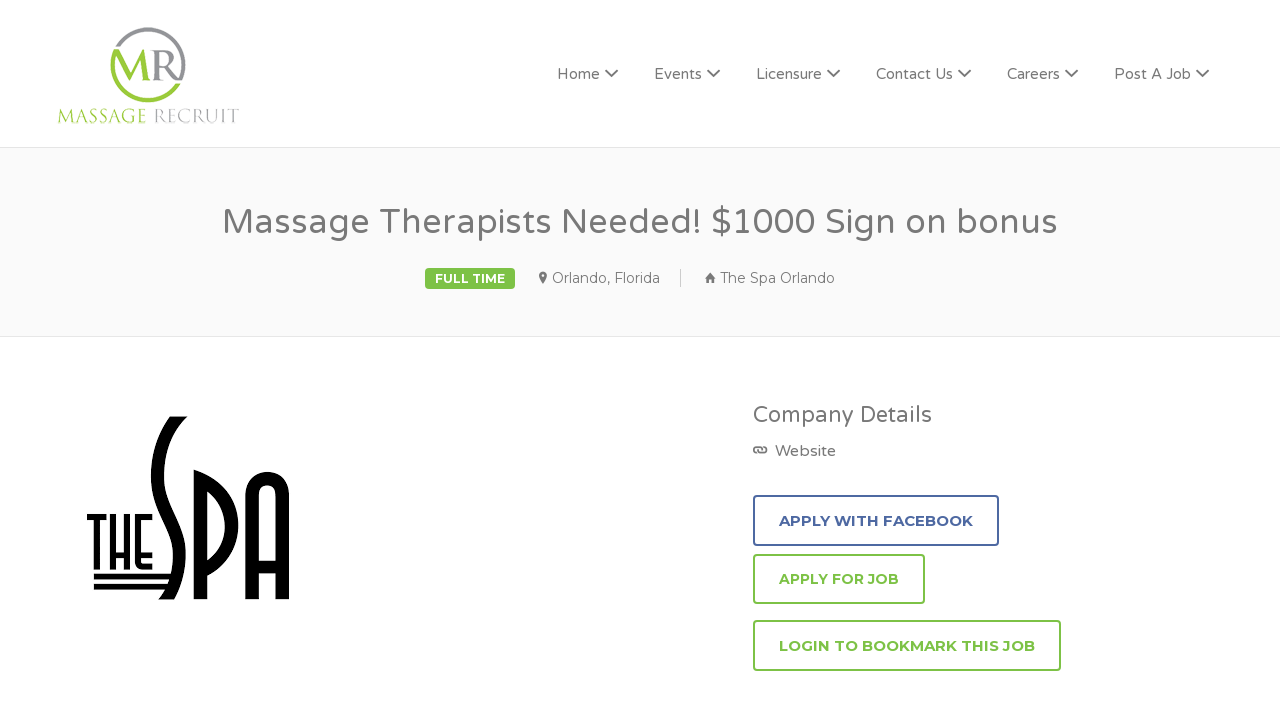

--- FILE ---
content_type: text/html; charset=UTF-8
request_url: https://massagerecruit.com/job/the-spa-orlando-orlando-florida-3-massage-therapists-needed-1000-sign-on-bonus/
body_size: 15327
content:
<!DOCTYPE html>
<html dir="ltr" lang="en" prefix="og: https://ogp.me/ns#">
<head>
	<meta charset="UTF-8" />

	<link rel="profile" href="http://gmpg.org/xfn/11" />
	<link rel="pingback" href="https://massagerecruit.com/xmlrpc.php" />

	<meta name="viewport" content="initial-scale=1">
	<meta name="viewport" content="width=device-width" />

	<title>Massage Therapists Needed! $1000 Sign on bonus | Massage Recruit</title>

		<!-- All in One SEO Pro 4.8.1.1 - aioseo.com -->
	<meta name="robots" content="max-image-preview:large" />
	<meta name="author" content="abrnes11"/>
	<link rel="canonical" href="https://massagerecruit.com/job/the-spa-orlando-orlando-florida-3-massage-therapists-needed-1000-sign-on-bonus/" />
	<meta name="generator" content="All in One SEO Pro (AIOSEO) 4.8.1.1" />
		<meta property="og:locale" content="en_US" />
		<meta property="og:site_name" content="Massage Recruit | Simplifying Success" />
		<meta property="og:type" content="article" />
		<meta property="og:title" content="Massage Therapists Needed! $1000 Sign on bonus | Massage Recruit" />
		<meta property="og:url" content="https://massagerecruit.com/job/the-spa-orlando-orlando-florida-3-massage-therapists-needed-1000-sign-on-bonus/" />
		<meta property="article:published_time" content="2021-03-22T19:51:38+00:00" />
		<meta property="article:modified_time" content="2021-03-22T22:19:41+00:00" />
		<meta name="twitter:card" content="summary" />
		<meta name="twitter:title" content="Massage Therapists Needed! $1000 Sign on bonus | Massage Recruit" />
		<script type="application/ld+json" class="aioseo-schema">
			{"@context":"https:\/\/schema.org","@graph":[{"@type":"BreadcrumbList","@id":"https:\/\/massagerecruit.com\/job\/the-spa-orlando-orlando-florida-3-massage-therapists-needed-1000-sign-on-bonus\/#breadcrumblist","itemListElement":[{"@type":"ListItem","@id":"https:\/\/massagerecruit.com\/#listItem","position":1,"name":"Home","item":"https:\/\/massagerecruit.com\/","nextItem":{"@type":"ListItem","@id":"https:\/\/massagerecruit.com\/job\/the-spa-orlando-orlando-florida-3-massage-therapists-needed-1000-sign-on-bonus\/#listItem","name":"Massage Therapists Needed! $1000 Sign on bonus"}},{"@type":"ListItem","@id":"https:\/\/massagerecruit.com\/job\/the-spa-orlando-orlando-florida-3-massage-therapists-needed-1000-sign-on-bonus\/#listItem","position":2,"name":"Massage Therapists Needed! $1000 Sign on bonus","previousItem":{"@type":"ListItem","@id":"https:\/\/massagerecruit.com\/#listItem","name":"Home"}}]},{"@type":"Organization","@id":"https:\/\/massagerecruit.com\/#organization","name":"Massage Recruit","description":"Simplifying Success","url":"https:\/\/massagerecruit.com\/","telephone":"+17202552531","logo":{"@type":"ImageObject","url":"https:\/\/massagerecruit.com\/wp-content\/uploads\/2022\/07\/MR-logo-lrg.png","@id":"https:\/\/massagerecruit.com\/job\/the-spa-orlando-orlando-florida-3-massage-therapists-needed-1000-sign-on-bonus\/#organizationLogo","width":373,"height":202},"image":{"@id":"https:\/\/massagerecruit.com\/job\/the-spa-orlando-orlando-florida-3-massage-therapists-needed-1000-sign-on-bonus\/#organizationLogo"}},{"@type":"Person","@id":"https:\/\/massagerecruit.com\/author\/abrnes11\/#author","url":"https:\/\/massagerecruit.com\/author\/abrnes11\/","name":"abrnes11","image":{"@type":"ImageObject","@id":"https:\/\/massagerecruit.com\/job\/the-spa-orlando-orlando-florida-3-massage-therapists-needed-1000-sign-on-bonus\/#authorImage","url":"https:\/\/secure.gravatar.com\/avatar\/77c35b1b84813d5716fc75de64004b50?s=96&d=mm&r=g","width":96,"height":96,"caption":"abrnes11"}},{"@type":"WebPage","@id":"https:\/\/massagerecruit.com\/job\/the-spa-orlando-orlando-florida-3-massage-therapists-needed-1000-sign-on-bonus\/#webpage","url":"https:\/\/massagerecruit.com\/job\/the-spa-orlando-orlando-florida-3-massage-therapists-needed-1000-sign-on-bonus\/","name":"Massage Therapists Needed! $1000 Sign on bonus | Massage Recruit","inLanguage":"en","isPartOf":{"@id":"https:\/\/massagerecruit.com\/#website"},"breadcrumb":{"@id":"https:\/\/massagerecruit.com\/job\/the-spa-orlando-orlando-florida-3-massage-therapists-needed-1000-sign-on-bonus\/#breadcrumblist"},"author":{"@id":"https:\/\/massagerecruit.com\/author\/abrnes11\/#author"},"creator":{"@id":"https:\/\/massagerecruit.com\/author\/abrnes11\/#author"},"image":{"@type":"ImageObject","url":"https:\/\/massagerecruit.com\/wp-content\/uploads\/job-manager-uploads\/company_logo\/2021\/03\/Step1App.png","@id":"https:\/\/massagerecruit.com\/job\/the-spa-orlando-orlando-florida-3-massage-therapists-needed-1000-sign-on-bonus\/#mainImage","width":236,"height":214},"primaryImageOfPage":{"@id":"https:\/\/massagerecruit.com\/job\/the-spa-orlando-orlando-florida-3-massage-therapists-needed-1000-sign-on-bonus\/#mainImage"},"datePublished":"2021-03-22T19:51:38+00:00","dateModified":"2021-03-22T22:19:41+00:00"},{"@type":"WebSite","@id":"https:\/\/massagerecruit.com\/#website","url":"https:\/\/massagerecruit.com\/","name":"Massage Recruit","description":"Simplifying Success","inLanguage":"en","publisher":{"@id":"https:\/\/massagerecruit.com\/#organization"}}]}
		</script>
		<!-- All in One SEO Pro -->

<link rel='dns-prefetch' href='//maps.googleapis.com' />
<link rel='dns-prefetch' href='//code.jquery.com' />
<link rel='dns-prefetch' href='//fonts.googleapis.com' />
<link rel="alternate" type="application/rss+xml" title="Massage Recruit &raquo; Feed" href="https://massagerecruit.com/feed/" />
<link rel="alternate" type="application/rss+xml" title="Massage Recruit &raquo; Comments Feed" href="https://massagerecruit.com/comments/feed/" />
<link rel="alternate" type="text/calendar" title="Massage Recruit &raquo; iCal Feed" href="https://massagerecruit.com/events/?ical=1" />
<script type="text/javascript">
window._wpemojiSettings = {"baseUrl":"https:\/\/s.w.org\/images\/core\/emoji\/14.0.0\/72x72\/","ext":".png","svgUrl":"https:\/\/s.w.org\/images\/core\/emoji\/14.0.0\/svg\/","svgExt":".svg","source":{"concatemoji":"https:\/\/massagerecruit.com\/wp-includes\/js\/wp-emoji-release.min.js?ver=6.1.9"}};
/*! This file is auto-generated */
!function(e,a,t){var n,r,o,i=a.createElement("canvas"),p=i.getContext&&i.getContext("2d");function s(e,t){var a=String.fromCharCode,e=(p.clearRect(0,0,i.width,i.height),p.fillText(a.apply(this,e),0,0),i.toDataURL());return p.clearRect(0,0,i.width,i.height),p.fillText(a.apply(this,t),0,0),e===i.toDataURL()}function c(e){var t=a.createElement("script");t.src=e,t.defer=t.type="text/javascript",a.getElementsByTagName("head")[0].appendChild(t)}for(o=Array("flag","emoji"),t.supports={everything:!0,everythingExceptFlag:!0},r=0;r<o.length;r++)t.supports[o[r]]=function(e){if(p&&p.fillText)switch(p.textBaseline="top",p.font="600 32px Arial",e){case"flag":return s([127987,65039,8205,9895,65039],[127987,65039,8203,9895,65039])?!1:!s([55356,56826,55356,56819],[55356,56826,8203,55356,56819])&&!s([55356,57332,56128,56423,56128,56418,56128,56421,56128,56430,56128,56423,56128,56447],[55356,57332,8203,56128,56423,8203,56128,56418,8203,56128,56421,8203,56128,56430,8203,56128,56423,8203,56128,56447]);case"emoji":return!s([129777,127995,8205,129778,127999],[129777,127995,8203,129778,127999])}return!1}(o[r]),t.supports.everything=t.supports.everything&&t.supports[o[r]],"flag"!==o[r]&&(t.supports.everythingExceptFlag=t.supports.everythingExceptFlag&&t.supports[o[r]]);t.supports.everythingExceptFlag=t.supports.everythingExceptFlag&&!t.supports.flag,t.DOMReady=!1,t.readyCallback=function(){t.DOMReady=!0},t.supports.everything||(n=function(){t.readyCallback()},a.addEventListener?(a.addEventListener("DOMContentLoaded",n,!1),e.addEventListener("load",n,!1)):(e.attachEvent("onload",n),a.attachEvent("onreadystatechange",function(){"complete"===a.readyState&&t.readyCallback()})),(e=t.source||{}).concatemoji?c(e.concatemoji):e.wpemoji&&e.twemoji&&(c(e.twemoji),c(e.wpemoji)))}(window,document,window._wpemojiSettings);
</script>
<style type="text/css">
img.wp-smiley,
img.emoji {
	display: inline !important;
	border: none !important;
	box-shadow: none !important;
	height: 1em !important;
	width: 1em !important;
	margin: 0 0.07em !important;
	vertical-align: -0.1em !important;
	background: none !important;
	padding: 0 !important;
}
</style>
	<link rel='stylesheet' id='wp-block-library-css' href='https://massagerecruit.com/wp-includes/css/dist/block-library/style.min.css?ver=6.1.9' type='text/css' media='all' />
<link rel='stylesheet' id='wc-blocks-vendors-style-css' href='https://massagerecruit.com/wp-content/plugins/woocommerce/packages/woocommerce-blocks/build/wc-blocks-vendors-style.css?ver=9.1.5' type='text/css' media='all' />
<link rel='stylesheet' id='wc-blocks-style-css' href='https://massagerecruit.com/wp-content/plugins/woocommerce/packages/woocommerce-blocks/build/wc-blocks-style.css?ver=9.1.5' type='text/css' media='all' />
<link rel='stylesheet' id='classic-theme-styles-css' href='https://massagerecruit.com/wp-includes/css/classic-themes.min.css?ver=1' type='text/css' media='all' />
<style id='global-styles-inline-css' type='text/css'>
body{--wp--preset--color--black: #000000;--wp--preset--color--cyan-bluish-gray: #abb8c3;--wp--preset--color--white: #ffffff;--wp--preset--color--pale-pink: #f78da7;--wp--preset--color--vivid-red: #cf2e2e;--wp--preset--color--luminous-vivid-orange: #ff6900;--wp--preset--color--luminous-vivid-amber: #fcb900;--wp--preset--color--light-green-cyan: #7bdcb5;--wp--preset--color--vivid-green-cyan: #00d084;--wp--preset--color--pale-cyan-blue: #8ed1fc;--wp--preset--color--vivid-cyan-blue: #0693e3;--wp--preset--color--vivid-purple: #9b51e0;--wp--preset--gradient--vivid-cyan-blue-to-vivid-purple: linear-gradient(135deg,rgba(6,147,227,1) 0%,rgb(155,81,224) 100%);--wp--preset--gradient--light-green-cyan-to-vivid-green-cyan: linear-gradient(135deg,rgb(122,220,180) 0%,rgb(0,208,130) 100%);--wp--preset--gradient--luminous-vivid-amber-to-luminous-vivid-orange: linear-gradient(135deg,rgba(252,185,0,1) 0%,rgba(255,105,0,1) 100%);--wp--preset--gradient--luminous-vivid-orange-to-vivid-red: linear-gradient(135deg,rgba(255,105,0,1) 0%,rgb(207,46,46) 100%);--wp--preset--gradient--very-light-gray-to-cyan-bluish-gray: linear-gradient(135deg,rgb(238,238,238) 0%,rgb(169,184,195) 100%);--wp--preset--gradient--cool-to-warm-spectrum: linear-gradient(135deg,rgb(74,234,220) 0%,rgb(151,120,209) 20%,rgb(207,42,186) 40%,rgb(238,44,130) 60%,rgb(251,105,98) 80%,rgb(254,248,76) 100%);--wp--preset--gradient--blush-light-purple: linear-gradient(135deg,rgb(255,206,236) 0%,rgb(152,150,240) 100%);--wp--preset--gradient--blush-bordeaux: linear-gradient(135deg,rgb(254,205,165) 0%,rgb(254,45,45) 50%,rgb(107,0,62) 100%);--wp--preset--gradient--luminous-dusk: linear-gradient(135deg,rgb(255,203,112) 0%,rgb(199,81,192) 50%,rgb(65,88,208) 100%);--wp--preset--gradient--pale-ocean: linear-gradient(135deg,rgb(255,245,203) 0%,rgb(182,227,212) 50%,rgb(51,167,181) 100%);--wp--preset--gradient--electric-grass: linear-gradient(135deg,rgb(202,248,128) 0%,rgb(113,206,126) 100%);--wp--preset--gradient--midnight: linear-gradient(135deg,rgb(2,3,129) 0%,rgb(40,116,252) 100%);--wp--preset--duotone--dark-grayscale: url('#wp-duotone-dark-grayscale');--wp--preset--duotone--grayscale: url('#wp-duotone-grayscale');--wp--preset--duotone--purple-yellow: url('#wp-duotone-purple-yellow');--wp--preset--duotone--blue-red: url('#wp-duotone-blue-red');--wp--preset--duotone--midnight: url('#wp-duotone-midnight');--wp--preset--duotone--magenta-yellow: url('#wp-duotone-magenta-yellow');--wp--preset--duotone--purple-green: url('#wp-duotone-purple-green');--wp--preset--duotone--blue-orange: url('#wp-duotone-blue-orange');--wp--preset--font-size--small: 13px;--wp--preset--font-size--medium: 20px;--wp--preset--font-size--large: 36px;--wp--preset--font-size--x-large: 42px;--wp--preset--spacing--20: 0.44rem;--wp--preset--spacing--30: 0.67rem;--wp--preset--spacing--40: 1rem;--wp--preset--spacing--50: 1.5rem;--wp--preset--spacing--60: 2.25rem;--wp--preset--spacing--70: 3.38rem;--wp--preset--spacing--80: 5.06rem;}:where(.is-layout-flex){gap: 0.5em;}body .is-layout-flow > .alignleft{float: left;margin-inline-start: 0;margin-inline-end: 2em;}body .is-layout-flow > .alignright{float: right;margin-inline-start: 2em;margin-inline-end: 0;}body .is-layout-flow > .aligncenter{margin-left: auto !important;margin-right: auto !important;}body .is-layout-constrained > .alignleft{float: left;margin-inline-start: 0;margin-inline-end: 2em;}body .is-layout-constrained > .alignright{float: right;margin-inline-start: 2em;margin-inline-end: 0;}body .is-layout-constrained > .aligncenter{margin-left: auto !important;margin-right: auto !important;}body .is-layout-constrained > :where(:not(.alignleft):not(.alignright):not(.alignfull)){max-width: var(--wp--style--global--content-size);margin-left: auto !important;margin-right: auto !important;}body .is-layout-constrained > .alignwide{max-width: var(--wp--style--global--wide-size);}body .is-layout-flex{display: flex;}body .is-layout-flex{flex-wrap: wrap;align-items: center;}body .is-layout-flex > *{margin: 0;}:where(.wp-block-columns.is-layout-flex){gap: 2em;}.has-black-color{color: var(--wp--preset--color--black) !important;}.has-cyan-bluish-gray-color{color: var(--wp--preset--color--cyan-bluish-gray) !important;}.has-white-color{color: var(--wp--preset--color--white) !important;}.has-pale-pink-color{color: var(--wp--preset--color--pale-pink) !important;}.has-vivid-red-color{color: var(--wp--preset--color--vivid-red) !important;}.has-luminous-vivid-orange-color{color: var(--wp--preset--color--luminous-vivid-orange) !important;}.has-luminous-vivid-amber-color{color: var(--wp--preset--color--luminous-vivid-amber) !important;}.has-light-green-cyan-color{color: var(--wp--preset--color--light-green-cyan) !important;}.has-vivid-green-cyan-color{color: var(--wp--preset--color--vivid-green-cyan) !important;}.has-pale-cyan-blue-color{color: var(--wp--preset--color--pale-cyan-blue) !important;}.has-vivid-cyan-blue-color{color: var(--wp--preset--color--vivid-cyan-blue) !important;}.has-vivid-purple-color{color: var(--wp--preset--color--vivid-purple) !important;}.has-black-background-color{background-color: var(--wp--preset--color--black) !important;}.has-cyan-bluish-gray-background-color{background-color: var(--wp--preset--color--cyan-bluish-gray) !important;}.has-white-background-color{background-color: var(--wp--preset--color--white) !important;}.has-pale-pink-background-color{background-color: var(--wp--preset--color--pale-pink) !important;}.has-vivid-red-background-color{background-color: var(--wp--preset--color--vivid-red) !important;}.has-luminous-vivid-orange-background-color{background-color: var(--wp--preset--color--luminous-vivid-orange) !important;}.has-luminous-vivid-amber-background-color{background-color: var(--wp--preset--color--luminous-vivid-amber) !important;}.has-light-green-cyan-background-color{background-color: var(--wp--preset--color--light-green-cyan) !important;}.has-vivid-green-cyan-background-color{background-color: var(--wp--preset--color--vivid-green-cyan) !important;}.has-pale-cyan-blue-background-color{background-color: var(--wp--preset--color--pale-cyan-blue) !important;}.has-vivid-cyan-blue-background-color{background-color: var(--wp--preset--color--vivid-cyan-blue) !important;}.has-vivid-purple-background-color{background-color: var(--wp--preset--color--vivid-purple) !important;}.has-black-border-color{border-color: var(--wp--preset--color--black) !important;}.has-cyan-bluish-gray-border-color{border-color: var(--wp--preset--color--cyan-bluish-gray) !important;}.has-white-border-color{border-color: var(--wp--preset--color--white) !important;}.has-pale-pink-border-color{border-color: var(--wp--preset--color--pale-pink) !important;}.has-vivid-red-border-color{border-color: var(--wp--preset--color--vivid-red) !important;}.has-luminous-vivid-orange-border-color{border-color: var(--wp--preset--color--luminous-vivid-orange) !important;}.has-luminous-vivid-amber-border-color{border-color: var(--wp--preset--color--luminous-vivid-amber) !important;}.has-light-green-cyan-border-color{border-color: var(--wp--preset--color--light-green-cyan) !important;}.has-vivid-green-cyan-border-color{border-color: var(--wp--preset--color--vivid-green-cyan) !important;}.has-pale-cyan-blue-border-color{border-color: var(--wp--preset--color--pale-cyan-blue) !important;}.has-vivid-cyan-blue-border-color{border-color: var(--wp--preset--color--vivid-cyan-blue) !important;}.has-vivid-purple-border-color{border-color: var(--wp--preset--color--vivid-purple) !important;}.has-vivid-cyan-blue-to-vivid-purple-gradient-background{background: var(--wp--preset--gradient--vivid-cyan-blue-to-vivid-purple) !important;}.has-light-green-cyan-to-vivid-green-cyan-gradient-background{background: var(--wp--preset--gradient--light-green-cyan-to-vivid-green-cyan) !important;}.has-luminous-vivid-amber-to-luminous-vivid-orange-gradient-background{background: var(--wp--preset--gradient--luminous-vivid-amber-to-luminous-vivid-orange) !important;}.has-luminous-vivid-orange-to-vivid-red-gradient-background{background: var(--wp--preset--gradient--luminous-vivid-orange-to-vivid-red) !important;}.has-very-light-gray-to-cyan-bluish-gray-gradient-background{background: var(--wp--preset--gradient--very-light-gray-to-cyan-bluish-gray) !important;}.has-cool-to-warm-spectrum-gradient-background{background: var(--wp--preset--gradient--cool-to-warm-spectrum) !important;}.has-blush-light-purple-gradient-background{background: var(--wp--preset--gradient--blush-light-purple) !important;}.has-blush-bordeaux-gradient-background{background: var(--wp--preset--gradient--blush-bordeaux) !important;}.has-luminous-dusk-gradient-background{background: var(--wp--preset--gradient--luminous-dusk) !important;}.has-pale-ocean-gradient-background{background: var(--wp--preset--gradient--pale-ocean) !important;}.has-electric-grass-gradient-background{background: var(--wp--preset--gradient--electric-grass) !important;}.has-midnight-gradient-background{background: var(--wp--preset--gradient--midnight) !important;}.has-small-font-size{font-size: var(--wp--preset--font-size--small) !important;}.has-medium-font-size{font-size: var(--wp--preset--font-size--medium) !important;}.has-large-font-size{font-size: var(--wp--preset--font-size--large) !important;}.has-x-large-font-size{font-size: var(--wp--preset--font-size--x-large) !important;}
.wp-block-navigation a:where(:not(.wp-element-button)){color: inherit;}
:where(.wp-block-columns.is-layout-flex){gap: 2em;}
.wp-block-pullquote{font-size: 1.5em;line-height: 1.6;}
</style>
<link rel='stylesheet' id='wpsm_ac-sh-font-awesome-front-css' href='https://massagerecruit.com/wp-content/plugins/accordion-shortcode-and-widget/css/font-awesome/css/font-awesome.min.css?ver=6.1.9' type='text/css' media='all' />
<link rel='stylesheet' id='wpsm_ac-sh_bootstrap-front-css' href='https://massagerecruit.com/wp-content/plugins/accordion-shortcode-and-widget/css/bootstrap-front.css?ver=6.1.9' type='text/css' media='all' />
<link rel='stylesheet' id='woocommerce-layout-css' href='https://massagerecruit.com/wp-content/plugins/woocommerce/assets/css/woocommerce-layout.css?ver=7.3.0' type='text/css' media='all' />
<link rel='stylesheet' id='woocommerce-smallscreen-css' href='https://massagerecruit.com/wp-content/plugins/woocommerce/assets/css/woocommerce-smallscreen.css?ver=7.3.0' type='text/css' media='only screen and (max-width: 768px)' />
<style id='woocommerce-inline-inline-css' type='text/css'>
.woocommerce form .form-row .required { visibility: visible; }
</style>
<link rel='stylesheet' id='wp-job-manager-apply-with-facebook-styles-css' href='https://massagerecruit.com/wp-content/plugins/wp-job-manager-apply-with-facebook/assets/css/frontend.css?ver=6.1.9' type='text/css' media='all' />
<link rel='stylesheet' id='select2-css' href='https://massagerecruit.com/wp-content/plugins/woocommerce/assets/css/select2.css?ver=7.3.0' type='text/css' media='all' />
<link rel='stylesheet' id='job-alerts-frontend-css' href='https://massagerecruit.com/wp-content/plugins/wp-job-manager-alerts/assets/dist/css/frontend.css?ver=6.1.9' type='text/css' media='all' />
<link rel='stylesheet' id='jquery-ui-css' href='//code.jquery.com/ui/1.13.2/themes/smoothness/jquery-ui.min.css?ver=1.13.2' type='text/css' media='all' />
<link rel='stylesheet' id='jm-application-deadline-css' href='https://massagerecruit.com/wp-content/plugins/wp-job-manager-application-deadline/assets/dist/css/frontend.css?ver=1.2.5' type='text/css' media='' />
<link rel='stylesheet' id='dashicons-css' href='https://massagerecruit.com/wp-includes/css/dashicons.min.css?ver=6.1.9' type='text/css' media='all' />
<link rel='stylesheet' id='wp-job-manager-applications-frontend-css' href='https://massagerecruit.com/wp-content/plugins/wp-job-manager-applications/assets/dist/css/frontend.css?ver=2.5.4' type='text/css' media='all' />
<link rel='stylesheet' id='embeddable-job-widget-frontend-css' href='https://massagerecruit.com/wp-content/plugins/wp-job-manager-embeddable-job-widget/assets/dist/css/frontend.css?ver=6.1.9' type='text/css' media='all' />
<link rel='stylesheet' id='wc-paid-listings-packages-css' href='https://massagerecruit.com/wp-content/plugins/wp-job-manager-wc-paid-listings/assets/dist/css/packages.css?ver=2.9.8' type='text/css' media='all' />
<link rel='stylesheet' id='gjm-frontend-css' href='https://massagerecruit.com/wp-content/themes/jobify/inc/includes/assets/css/gjm.frontend.min.css?ver=2.3.2' type='text/css' media='all' />
<link rel='stylesheet' id='jobify-fonts-css' href='//fonts.googleapis.com/css?family=Varela+Round%3Aregular%7CMontserrat%3Aregular%2C700&#038;subset=latin,hebrew' type='text/css' media='all' />
<link rel='stylesheet' id='jobify-parent-css' href='https://massagerecruit.com/wp-content/themes/jobify/style.css?ver=4.1.0' type='text/css' media='all' />
<style id='jobify-parent-inline-css' type='text/css'>
html,body.jobify-skin-2 .page-header,body.jobify-skin-2 ul.job_listings,body.jobify-skin-2 .woothemes-testimonial p,body.jobify-skin-2 #primary .job_listings form.job_filters .search_jobs,body.jobify-skin-2 .modal .registration-form,body.jobify-skin-2 .modal .woocommerce .woocommerce-customer-login .login,body.jobify-skin-2 .mfp-wrap.mfp-ready .mfp-content .modal .woocommerce-customer-login h2,body.jobify-skin-2 .mfp-wrap.mfp-ready .mfp-content .modal .registration-form.woocommerce form p,body.jobify-skin-2 .mfp-wrap.mfp-ready .mfp-content .modal h2.modal-title,body.jobify-skin-2 .woocommerce-error li,body.jobify-skin-2 .modal .woocommerce{background-color:##ffffff;}body,mark,input,textarea,select,body .chosen-container-single .chosen-single span,body .chosen-container-single .chosen-single div:before,body.jobify-skin-2 .woocommerce form.checkout.woocommerce-checkout .woocommerce-billing-fields p span.select2 span.select2-selection span.select2-selection__rendered,body.jobify-skin-2 .widget--home-testimonials .widget-title--home,body.jobify-skin-2 .widget--home-testimonials .widget-description--home{color:#797979;}a,.job_listing-clickbox:hover{color:#797979;}a:active,a:hover{color:#606060;}.site-header,body.jobify-skin-2 input[type=email],body.jobify-skin-2 input[type=password],body.jobify-skin-2 input[type=tel],.nav-menu--primary .sub-menu,body.jobify-skin-2 input[type=number],body.jobify-skin-2 input[type=search],body.jobify-skin-2 input[type=text],body.jobify-skin-2 .payment_methods li .payment_box,body.jobify-skin-2 select,body.jobify-skin-2 textarea,body.jobify-skin-2 .select2-container--default .select2-selection--single .select2-selection__rendered,body.jobify-skin-2 article .entry-content form.job-manager-form fieldset .field.account-sign-in,body.jobify-skin-2 article .entry-content form.job-manager-form fieldset.fieldset-job_category span.select2 span.select2-selection li.select2-search input,body.jobify-skin-2 article .entry-content form.job-manager-form fieldset.fieldset-job_category span.select2 .select2-selection--multiple,body.jobify-skin-2 .mce-container *,body.jobify-skin-2 .company-letters,body.jobify-skin-2 .woocommerce-info,body.jobify-skin-2 .woocommerce form.checkout.woocommerce-checkout .woocommerce-billing-fields p span.select2 span.select2-selection,body.jobify-skin-2 .woocommerce form.checkout.woocommerce-checkout .woocommerce-billing-fields p input,body.jobify-skin-2 .woocommerce .woocommerce-customer-login form.woocommerce-form.woocommerce-form-login p input,body.jobify-skin-2 .mfp-wrap.mfp-ready .mfp-content .modal .registration-form.woocommerce form p input,body.jobify-skin-2 .hero-search .search_jobs,body.jobify-skin-2 .input-text{background:#ffffff;}.site-title,.jobify-skin-2 header .site-branding h1.site-title span{color:blank;}.nav-menu--primary ul li.highlight > a,.nav-menu--primary ul li.login > a{border-color:#797979;}.nav-menu--primary ul li.highlight > a:hover,.nav-menu--primary ul li.login > a:hover{color:#ffffff;background-color:#797979;border-color:#797979;}.search_jobs,.search_resumes,.cluster div,.job-type,.price-option__title,.entry-header__featured-image:hover .overlay,.widget_price_filter .ui-slider-horizontal .ui-slider-range,.jobify-skin-2 header ul#menu-primary .menu-item:hover a:before,.jobify-skin-2 header ul#menu-primary .menu-item:hover .sub-menu .menu-item a:hover:before,.jobify-skin-2 header ul#menu-primary .current_page_item a:after,body.jobify-skin-2 article .entry-content form.job-manager-form fieldset .field.account-sign-in a.button,body.jobify-skin-2 .blog-archive article.post .entry .entry-summary p a.button:hover,body.jobify-skin-2 .blog-archive .widget-area--sidebar aside.widget_search .wp-block-search .wp-block-search__button:hover,body.jobify-skin-2.single-post .content-area div.comments-area .comment-respond form.comment-form p.form-submit input#submitcomment:hover,body.jobify-skin-2 .woocommerce form.woocommerce-cart-form table.shop_table.cart tbody td.actions button.button:hover,body.jobify-skin-2 article .entry-content form.job-manager-form fieldset .field span.button:hover,body.jobify-skin-2 article .entry-content form.job-manager-form p input.button:hover,body.jobify-skin-3 .nav-menu--primary ul li.login > a:hover,body.jobify-skin-3 .company-sliders .woothemes-testimonial,body.jobify-skin-3 .widget-area--sidebar form.wp-block-search button.wp-block-search__button,body.jobify-skin-3 .job-stats li.job-stat strong,body.jobify-skin-3 .jobify_widget_testimonials .testimonial-slider-wrap .testimonials-list .slick-list p,body.jobify-skin-3 .jobify_testimonialWidget .testimonial-slider-wrap .testimonials-list .slick-list p{background-color:#7dc246;}.jobify-skin-2 header ul#menu-primary .menu-item:hover a,.job_filters .search_jobs .filter_by_tag a.active,body.jobify-skin-2 .jobify_widget_blog_posts article header.entry-header h3.entry-title a:hover,.jobify-skin-2 header ul#menu-primary .current_page_item a,body.jobify-skin-2 .site-main .content-area ul.companies-overview li.company-group ul li a,body.jobify-skin-2 .site-main .content-area .company-letters a,body.jobify-skin-2 section.jobify_widget_testimonials .testimonials-list button.slick-arrow:hover:before,body.jobify-skin-2 .site-main aside.widget_products ul.product_list_widget li a,body.jobify-skin-2 article .entry-content #job-manager-job-dashboard table.job-manager-jobs tbody td.job_title>a,body.jobify-skin-2 article .entry-content form.job-manager-form fieldset small.description,body.jobify-skin-2 article .entry-content form.job-manager-form fieldset .field span.button,body.jobify-skin-2 article .entry-content form.job-manager-form p input.button,body.jobify-skin-2 article .entry-content #job-manager-job-dashboard table.job-manager-jobs tbody td.job_title ul.job-dashboard-actions li a:hover,body.jobify-skin-3 span.jobify_allow_spanTag{color:#7dc246;}.cluster div:after,input:focus,.widget_price_filter .ui-slider .ui-slider-handle,.select2-container--default.select2-container--focus .select2-selection--multiple,body.jobify-skin-2 .woothemes-testimonial cite.woothemes-testimonial--individual__author img,body.jobify-skin-2 .blog-archive article.post .entry .entry-summary p a.button,body.jobify-skin-2 .blog-archive .widget-area--sidebar aside.widget_search .wp-block-search .wp-block-search__button,body.jobify-skin-2.single-post .content-area div.comments-area .comment-respond form.comment-form p.form-submit input#submitcomment,body.jobify-skin-2.woocommerce-shop ul.products li.product a.button.add_to_cart_button,body.jobify-skin-2 .woocommerce form.checkout.woocommerce-checkout div.woocommerce-checkout-review-order div.woocommerce-checkout-payment ul li,body.jobify-skin-2 .woocommerce .woocommerce-form-coupon-toggle .woocommerce-info,body.jobify-skin-2 ul.woocommerce-error li,body.jobify-skin-2 .woocommerce nav.woocommerce-MyAccount-navigation ul li.is-active a,body.jobify-skin-2 article .entry-content form.job-manager-form fieldset .field span.button,body.jobify-skin-2 article .entry-content form.job-manager-form p input.button,body.jobify-skin-3 .nav-menu--primary ul li.login > a,body.jobify-skin-3 .woocommerce .woocommerce-info,body.jobify-skin-3 .woocommerce-info,body.jobify-skin-3 .woocommerce-message,body.jobify-skin-3 .jobify_widget_jobs .recent-jobs ul.job_listings li.job_listing{border-color:#7dc246;}ul.job_listings .job_listing:hover,.job_position_featured,li.type-resume:hover{box-shadow:inset 5px 0 0 #7dc246;}.button,input[type=button],button,#submitcomment,#commentform input[type=submit],.widget--footer input[type=submit],.mfp-close-btn-in .mfp-close,input[name=wp_job_manager_send_application],input[name=wp_job_manager_edit_application],input[name=submit_bookmark],.add-favorite,.update-favorite,#rcp_submit,input[name=wp_job_manager_resumes_apply_with_resume],input[name=wp_job_manager_resumes_apply_with_resume_create],.wpcf7-submit,input[type=submit].ninja-forms-field,input[name=submit-job-alert],.hero-search .search_jobs>div input[type=submit],.hero-search .search_resumes>div input[type=submit],body.jobify-skin-2 .woocommerce .woocommerce-customer-login form.woocommerce-form.woocommerce-form-login p button.woocommerce-button:hover,body.jobify-skin-2 .mfp-wrap.mfp-ready .mfp-content .modal button.mfp-close:hover,body.jobify-skin-2 .mfp-wrap.mfp-ready .mfp-content .modal .registration-form.woocommerce form p.woocomerce-FormRow input.woocommerce-Button.button:hover{background-color:#7dc246;border-color:transparent;color:#fff;}.button:hover,input[type=button]:hover,button:hover,.job-manager-pagination a:hover,.job-manager-pagination span:hover,.page-numbers:hover,#searchform button:hover,#searchform input[type=submit]:hover,#submitcomment:hover,#commentform input[type=submit]:hover,.page-numbers.current,.widget--footer input[type=submit]:hover,.mfp-close-btn-in .mfp-close:hover,input[name=wp_job_manager_send_application]:hover,input[name=wp_job_manager_edit_application]:hover,input[name=submit_bookmark]:hover,.add-favorite:hover,.update-favorite:hover,#rcp_submit:hover,input[name=wp_job_manager_resumes_apply_with_resume]:hover,input[name=wp_job_manager_resumes_apply_with_resume_create]:hover,.wpcf7-submit:hover,input[type=submit].ninja-forms-field:hover,input[name=submit-job-alert]:hover,.tp-caption .button:hover,body.jobify-skin-2 .button:hover,body.jobify-skin-2.woocommerce-shop ul.products li.product a.button.add_to_cart_button:hover,body.jobify-skin-2 .woocommerce form.woocommerce-cart-form table.shop_table.cart tbody td.actions button.button,body.jobify-skin-2 .woocommerce .cart-collaterals .cart_totals .wc-proceed-to-checkout a.checkout-button:hover,body.jobify-skin-2 .woocommerce form.checkout.woocommerce-checkout div.woocommerce-checkout-review-order .place-order button#place_order:hover,body.jobify-skin-2 .wp-block-search .wp-block-search__button,body.jobify-skin-2 .woocommerce .woocommerce-customer-login form.woocommerce-form.woocommerce-form-login p button.woocommerce-button,body.jobify-skin-2 .mfp-wrap.mfp-ready .mfp-content .modal button.mfp-close,body.jobify-skin-2 .mfp-wrap.mfp-ready .mfp-content .modal .registration-form.woocommerce form p.woocomerce-FormRow input.woocommerce-Button.button{background-color:transparent;color:#7dc246;border-color:#7dc246;}.button--type-inverted,.widget--home-video .button,.jobify-skin-2 header ul#menu-primary li.login a,.load_more_jobs strong,.load_more_resumes strong,.job-manager-form.wp-job-manager-bookmarks-form a.bookmark-notice,.job-manager-form.wp-job-manager-favorites-form a.favorite-notice{color:#7dc246;border-color:#7dc246;}.button--type-inverted:hover,.widget--home-video .button:hover,.jobify-skin-2 header ul#menu-primary li.login:hover a,body.jobify-skin-2 .load_more_jobs strong:hover,.load_more_resumes strong:hover,.job-manager-form.wp-job-manager-bookmarks-form a.bookmark-notice:hover,.job-manager-form.wp-job-manager-favorites-form a.favorite-notice:hover,body.jobify-skin-2 #primary .job_listings form.job_filters .search_jobs .search_submit input,body.jobify-skin-2 span.select2-container .select2-results ul li.select2-results__option--highlighted{background-color:#7dc246;color:#fff;}.button--type-action,.button--type-secondary:hover,.single-product #content .single_add_to_cart_button,.checkout-button,#place_order,input[type=button].application_button,.application_button_link,input[type=button].resume_contact_button,body.jobify-skin-2 .woocommerce .cart-collaterals .cart_totals .wc-proceed-to-checkout a.checkout-button,body.jobify-skin-2 .woocommerce form.checkout.woocommerce-checkout div.woocommerce-checkout-review-order .place-order button#place_order,body.jobify-skin-2 .woocommerce .woocommerce-MyAccount-content .woocommerce-message{color:#7dc246;background-color:transparent;border-color:#7dc246;}.button--type-action:hover,.button--type-secondary,.single-product #content .single_add_to_cart_button:hover,.checkout-button:hover,#place_order:hover,input[type=button].application_button:hover,.application_button_link:hover,input[type=button].resume_contact_button:hover{background-color:#7dc246;color:#ffffff;border-color:#7dc246;}.button--color-white,.button--color-white.button--type-inverted:hover,.button--type-hover-white:hover{color:#797979;background-color:#ffffff;border-color:#ffffff;}.button--color-white:hover,.button--color-white.button--type-inverted,.button--type-hover-inverted-white:hover{background-color:transparent;color:#ffffff;border-color:#ffffff;}body.jobify-skin-3.blog article.post.type-post,body.jobify-skin-3 form.job_filters ul.job_types,body.jobify-skin-3 .jobify_widget_stats .job-stats li.job-stat,body.jobify-skin-3 .jobify_statsWidget .job-stats li.job-stat,body.jobify-skin-3 ul.job_listings li.job_listing,body.jobify-skin-3 div#job-manager-job-dashboard table.job-manager-jobs tr,body.jobify-skin-3 .woocommerce .woocommerce-order,body.jobify-skin-3 .jobify_widget_blog_posts .content-grid header.entry-header{background-color:;}body{padding-top:110px;font-family:"Varela Round","Helvetica Neue",Helvetica,Arial,sans-serif;font-weight:normal;line-height:1.5;}.footer-cta,.footer-cta a,.footer-cta tel{color:#ffffff;}.footer-cta a.button:hover{color:#666666 !important;}.footer-cta{background-color:#666666;}.widget-title--footer,body.jobify-skin-2 footer.site-footer .footer-widgets aside.widget h3.widget-title,body.jobify-skin-2 .widget_block h2{color:#d1d1d1;}.widget--footer a,body.jobify-skin-2 footer.site-footer .footer-widgets aside.widget ul li a{color:#d1d1d1;}.widget--footer,body.jobify-skin-2 footer.site-footer .footer-widgets aside.widget .textwidget{color:#d1d1d1;}.footer-widgets{background-color:#666666;}.copyright a,body.jobify-skin-2 .copyright a{color:#ffffff;}.copyright,body.jobify-skin-2 footer.site-footer .copyright .site-info{color:#ffffff;}.site-footer,body.jobify-skin-2 .site-footer{background-color:#7dc246;}.button,input[type=button],button,#submitcomment,#commentform input[type=submit],.widget--footer input[type=submit],input[name=wp_job_manager_send_application],input[name=wp_job_manager_edit_application],input[name=submit_bookmark],#rcp_submit,input[name=wp_job_manager_resumes_apply_with_resume],input[name=wp_job_manager_resumes_apply_with_resume_create],.wpcf7-submit,input[type=submit].ninja-forms-field,input[name=submit-job-alert],.hero-search .search_jobs>div input[type=submit],.hero-search .search_resumes>div input[type=submit],body.jobify-skin-3 .load_more_jobs strong{font-family:"Montserrat","Helvetica Neue",Helvetica,Arial,sans-serif;font-weight:bold;line-height:1.3;font-size:14px;}.entry-title{font-family:"Varela Round","Helvetica Neue",Helvetica,Arial,sans-serif;font-weight:normal;line-height:1.3;}.widget-description.widget-description--home,.callout-feature-content p,.hero-search__content p{font-family:"Varela Round","Helvetica Neue",Helvetica,Arial,sans-serif;font-weight:normal;line-height:1.5;}.widget-title.widget-title--home,.callout-feature-title,.hero-search__title{font-family:"Varela Round","Helvetica Neue",Helvetica,Arial,sans-serif;font-weight:normal;line-height:1.3;}.entry-content .rcp_form input[type=email],.entry-content .rcp_form input[type=password],.entry-content .rcp_form input[type=text],.jobify-input,input[type=email],input[type=number],input[type=password],input[type=search],input[type=tel],input[type=text],select,textarea,body .chosen-container-single .chosen-single span,body .chosen-container .chosen-results li.active-result{font-family:"Varela Round","Helvetica Neue",Helvetica,Arial,sans-serif;font-weight:normal;line-height:1;font-size:16px;}.widget-title{font-family:"Varela Round","Helvetica Neue",Helvetica,Arial,sans-serif;font-weight:normal;line-height:1.3;}.logged-in .modal .post--1 .entry-content{padding:30px;}.woocommerce ul.products li.product .onsale, .woocommerce-page ul.products li.product .onsale{background-color:#7dc246;}.woocommerce .price ins,.woocommerce ul.product_list_widget ins{background-color:#7dc246;}.single-product #content .woocommerce-tabs .tabs li.active a,.woocommerce-MyAccount-navigation-link.is-active a{color:#7dc246;border-bottom:2px solid #7dc246;}
@media screen and (min-width: 1200px){.nav-menu--primary ul li a,.nav-menu--primary li a,.nav-menu--primary ul li a:hover,.nav-menu--primary li a:hover,.primary-menu-toggle,.searchform--header__submit,.searchform--header__input,.jobify-skin-2 header ul#menu-primary .menu-item a,.jobify-skin-2 header ul#menu-primary .menu-item:hover .sub-menu .menu-item a{color:#797979;}body{font-size:16px;}.entry-title{font-size:38px;}.widget-description.widget-description--home{font-size:16px;}.widget-title.widget-title--home{font-size:36px;}.page-header{font-family:"Varela Round","Helvetica Neue",Helvetica,Arial,sans-serif;font-weight:normal;font-size:34px;line-height:1.3;}.widget-title{font-size:22px;}}
</style>
<script type='text/javascript' src='https://massagerecruit.com/wp-includes/js/jquery/jquery.min.js?ver=3.6.1' id='jquery-core-js'></script>
<script type='text/javascript' src='https://massagerecruit.com/wp-includes/js/jquery/jquery-migrate.min.js?ver=3.3.2' id='jquery-migrate-js'></script>
<script type='text/javascript' src='https://maps.googleapis.com/maps/api/js?v=3&#038;libraries=geometry%2Cplaces&#038;language=en&#038;key=AIzaSyCftG_3api8UupjVOUdQQtRmRYMaRAyl00&#038;ver=6.1.9' id='google-maps-js'></script>
<link rel="https://api.w.org/" href="https://massagerecruit.com/wp-json/" /><link rel="alternate" type="application/json" href="https://massagerecruit.com/wp-json/wp/v2/job-listings/9980" /><link rel="EditURI" type="application/rsd+xml" title="RSD" href="https://massagerecruit.com/xmlrpc.php?rsd" />
<link rel="wlwmanifest" type="application/wlwmanifest+xml" href="https://massagerecruit.com/wp-includes/wlwmanifest.xml" />
<meta name="generator" content="WordPress 6.1.9" />
<meta name="generator" content="WooCommerce 7.3.0" />
<link rel='shortlink' href='https://massagerecruit.com/?p=9980' />
<link rel="alternate" type="application/json+oembed" href="https://massagerecruit.com/wp-json/oembed/1.0/embed?url=https%3A%2F%2Fmassagerecruit.com%2Fjob%2Fthe-spa-orlando-orlando-florida-3-massage-therapists-needed-1000-sign-on-bonus%2F" />
<link rel="alternate" type="text/xml+oembed" href="https://massagerecruit.com/wp-json/oembed/1.0/embed?url=https%3A%2F%2Fmassagerecruit.com%2Fjob%2Fthe-spa-orlando-orlando-florida-3-massage-therapists-needed-1000-sign-on-bonus%2F&#038;format=xml" />
<meta name="tec-api-version" content="v1"><meta name="tec-api-origin" content="https://massagerecruit.com"><link rel="alternate" href="https://massagerecruit.com/wp-json/tribe/events/v1/" />	<noscript><style>.woocommerce-product-gallery{ opacity: 1 !important; }</style></noscript>
			<style type="text/css">
				.site-title span {
			position: absolute;
			clip: rect(1px, 1px, 1px, 1px);
		}
				.site-branding,
		.site-description,
		.site-branding:hover {
			color: #fff;
			text-decoration: none;
		}
		</style>
				<style type="text/css" id="wp-custom-css">
			li.date-posted{ display: none;}

/*
You can add your own CSS here.

Click the help icon above to learn more.
*/

#wpsm_accordion_3200 .ac_open_cl_icon{
	background-color:#7DC246;
	color: #ffffff;
	float:left; 
	padding-top: 12px;
	padding-bottom: 12px;
	line-height: 1.0;
	margin-left:-44px;
	text-align: center !important;
	width:45px !important;
	display: inline-block;
	border: 1px solid #ddd;
		border-right: 1px solid transparent;
			border-top-left-radius: 4px;
	border-bottom-left-radius: 4px;
	}
.search_submit 

.page-id-4154 table.wp-list-table.widefat.fixed.striped.forms {
    margin-left: auto;
    margin-right: auto;
}
.search_jobs {text-align: center;}

#tribe-events-adv-list-widget-4
{width: 1200px;}		</style>
		</head>

<body class="job_listing-template-default single single-job_listing postid-9980 theme-jobify woocommerce-no-js tribe-no-js single-listing-style-top single-resume-style-top wp-job-manager-apply-email wp-job-manager wp-job-manager-resumes wp-job-manager-wc-paid-listings wp-job-manager-bookmarks wp-job-manager-application-deadline wp-job-manager-applications woocommerce geo-my-wp custom-font nav-menu-break-large fixed-header jobify">
<svg xmlns="http://www.w3.org/2000/svg" viewBox="0 0 0 0" width="0" height="0" focusable="false" role="none" style="visibility: hidden; position: absolute; left: -9999px; overflow: hidden;" ><defs><filter id="wp-duotone-dark-grayscale"><feColorMatrix color-interpolation-filters="sRGB" type="matrix" values=" .299 .587 .114 0 0 .299 .587 .114 0 0 .299 .587 .114 0 0 .299 .587 .114 0 0 " /><feComponentTransfer color-interpolation-filters="sRGB" ><feFuncR type="table" tableValues="0 0.49803921568627" /><feFuncG type="table" tableValues="0 0.49803921568627" /><feFuncB type="table" tableValues="0 0.49803921568627" /><feFuncA type="table" tableValues="1 1" /></feComponentTransfer><feComposite in2="SourceGraphic" operator="in" /></filter></defs></svg><svg xmlns="http://www.w3.org/2000/svg" viewBox="0 0 0 0" width="0" height="0" focusable="false" role="none" style="visibility: hidden; position: absolute; left: -9999px; overflow: hidden;" ><defs><filter id="wp-duotone-grayscale"><feColorMatrix color-interpolation-filters="sRGB" type="matrix" values=" .299 .587 .114 0 0 .299 .587 .114 0 0 .299 .587 .114 0 0 .299 .587 .114 0 0 " /><feComponentTransfer color-interpolation-filters="sRGB" ><feFuncR type="table" tableValues="0 1" /><feFuncG type="table" tableValues="0 1" /><feFuncB type="table" tableValues="0 1" /><feFuncA type="table" tableValues="1 1" /></feComponentTransfer><feComposite in2="SourceGraphic" operator="in" /></filter></defs></svg><svg xmlns="http://www.w3.org/2000/svg" viewBox="0 0 0 0" width="0" height="0" focusable="false" role="none" style="visibility: hidden; position: absolute; left: -9999px; overflow: hidden;" ><defs><filter id="wp-duotone-purple-yellow"><feColorMatrix color-interpolation-filters="sRGB" type="matrix" values=" .299 .587 .114 0 0 .299 .587 .114 0 0 .299 .587 .114 0 0 .299 .587 .114 0 0 " /><feComponentTransfer color-interpolation-filters="sRGB" ><feFuncR type="table" tableValues="0.54901960784314 0.98823529411765" /><feFuncG type="table" tableValues="0 1" /><feFuncB type="table" tableValues="0.71764705882353 0.25490196078431" /><feFuncA type="table" tableValues="1 1" /></feComponentTransfer><feComposite in2="SourceGraphic" operator="in" /></filter></defs></svg><svg xmlns="http://www.w3.org/2000/svg" viewBox="0 0 0 0" width="0" height="0" focusable="false" role="none" style="visibility: hidden; position: absolute; left: -9999px; overflow: hidden;" ><defs><filter id="wp-duotone-blue-red"><feColorMatrix color-interpolation-filters="sRGB" type="matrix" values=" .299 .587 .114 0 0 .299 .587 .114 0 0 .299 .587 .114 0 0 .299 .587 .114 0 0 " /><feComponentTransfer color-interpolation-filters="sRGB" ><feFuncR type="table" tableValues="0 1" /><feFuncG type="table" tableValues="0 0.27843137254902" /><feFuncB type="table" tableValues="0.5921568627451 0.27843137254902" /><feFuncA type="table" tableValues="1 1" /></feComponentTransfer><feComposite in2="SourceGraphic" operator="in" /></filter></defs></svg><svg xmlns="http://www.w3.org/2000/svg" viewBox="0 0 0 0" width="0" height="0" focusable="false" role="none" style="visibility: hidden; position: absolute; left: -9999px; overflow: hidden;" ><defs><filter id="wp-duotone-midnight"><feColorMatrix color-interpolation-filters="sRGB" type="matrix" values=" .299 .587 .114 0 0 .299 .587 .114 0 0 .299 .587 .114 0 0 .299 .587 .114 0 0 " /><feComponentTransfer color-interpolation-filters="sRGB" ><feFuncR type="table" tableValues="0 0" /><feFuncG type="table" tableValues="0 0.64705882352941" /><feFuncB type="table" tableValues="0 1" /><feFuncA type="table" tableValues="1 1" /></feComponentTransfer><feComposite in2="SourceGraphic" operator="in" /></filter></defs></svg><svg xmlns="http://www.w3.org/2000/svg" viewBox="0 0 0 0" width="0" height="0" focusable="false" role="none" style="visibility: hidden; position: absolute; left: -9999px; overflow: hidden;" ><defs><filter id="wp-duotone-magenta-yellow"><feColorMatrix color-interpolation-filters="sRGB" type="matrix" values=" .299 .587 .114 0 0 .299 .587 .114 0 0 .299 .587 .114 0 0 .299 .587 .114 0 0 " /><feComponentTransfer color-interpolation-filters="sRGB" ><feFuncR type="table" tableValues="0.78039215686275 1" /><feFuncG type="table" tableValues="0 0.94901960784314" /><feFuncB type="table" tableValues="0.35294117647059 0.47058823529412" /><feFuncA type="table" tableValues="1 1" /></feComponentTransfer><feComposite in2="SourceGraphic" operator="in" /></filter></defs></svg><svg xmlns="http://www.w3.org/2000/svg" viewBox="0 0 0 0" width="0" height="0" focusable="false" role="none" style="visibility: hidden; position: absolute; left: -9999px; overflow: hidden;" ><defs><filter id="wp-duotone-purple-green"><feColorMatrix color-interpolation-filters="sRGB" type="matrix" values=" .299 .587 .114 0 0 .299 .587 .114 0 0 .299 .587 .114 0 0 .299 .587 .114 0 0 " /><feComponentTransfer color-interpolation-filters="sRGB" ><feFuncR type="table" tableValues="0.65098039215686 0.40392156862745" /><feFuncG type="table" tableValues="0 1" /><feFuncB type="table" tableValues="0.44705882352941 0.4" /><feFuncA type="table" tableValues="1 1" /></feComponentTransfer><feComposite in2="SourceGraphic" operator="in" /></filter></defs></svg><svg xmlns="http://www.w3.org/2000/svg" viewBox="0 0 0 0" width="0" height="0" focusable="false" role="none" style="visibility: hidden; position: absolute; left: -9999px; overflow: hidden;" ><defs><filter id="wp-duotone-blue-orange"><feColorMatrix color-interpolation-filters="sRGB" type="matrix" values=" .299 .587 .114 0 0 .299 .587 .114 0 0 .299 .587 .114 0 0 .299 .587 .114 0 0 " /><feComponentTransfer color-interpolation-filters="sRGB" ><feFuncR type="table" tableValues="0.098039215686275 1" /><feFuncG type="table" tableValues="0 0.66274509803922" /><feFuncB type="table" tableValues="0.84705882352941 0.41960784313725" /><feFuncA type="table" tableValues="1 1" /></feComponentTransfer><feComposite in2="SourceGraphic" operator="in" /></filter></defs></svg>
	<div id="page" class="hfeed site">

		<header id="masthead" class="site-header" role="banner">
			<div class="container">

				<div class="site-header__wrap">

					<a href="https://massagerecruit.com/" title="Massage Recruit" rel="home" class="site-branding">
												<h2 class="site-title">
															<img src="https://www.massagerecruit.com/wp-content/uploads/2018/06/MR-logo.png" width="185" height="100" alt="header_image" />
							
							<span>Massage Recruit</span>
						</h2>
						<h2 class="site-description">Simplifying Success</h2>
					</a>

					<nav id="site-navigation" class="site-primary-navigation">
						<a href="#site-navigation" class="js-primary-menu-toggle primary-menu-toggle primary-menu-toggle--close">Close</a>

						<form role="search" method="get" id="searchform" class="searchform searchform--header" action="https://massagerecruit.com/">
	<label class="screen-reader-text" for="s">Search for:</label>
	<input type="text" value="" name="s" id="s" class="searchform__input searchform--header__input" placeholder="Keywords..." />
	<button type="submit" id="searchsubmit" class="searchform__submit searchform--header__submit"><span class="screen-reader-text">Search</button>
</form>
<div class="nav-menu nav-menu--primary"><ul id="menu-main-menu" class="nav-menu nav-menu--primary"><li id="menu-item-5120" class="menu-item menu-item-type-post_type menu-item-object-page menu-item-home menu-item-has-children menu-item-5120"><a href="https://massagerecruit.com/">Home</a>
<ul class="sub-menu">
	<li id="menu-item-5118" class="menu-item menu-item-type-post_type menu-item-object-page menu-item-5118"><a href="https://massagerecruit.com/about-2/">About</a></li>
</ul>
</li>
<li id="menu-item-5121" class="menu-item menu-item-type-post_type menu-item-object-page menu-item-has-children menu-item-5121"><a href="https://massagerecruit.com/events/">Events</a>
<ul class="sub-menu">
	<li id="menu-item-5065" class="menu-item menu-item-type-custom menu-item-object-custom menu-item-5065"><a href="https://www.massagerecruit.com/events/community/add">Submit an Event</a></li>
</ul>
</li>
<li id="menu-item-5518" class="menu-item menu-item-type-post_type menu-item-object-page menu-item-has-children menu-item-5518"><a href="https://massagerecruit.com/state-requirements/">Licensure</a>
<ul class="sub-menu">
	<li id="menu-item-5196" class="menu-item menu-item-type-custom menu-item-object-custom menu-item-5196"><a href="https://www.abmp.com/students/abmp-exam-coach/about">Exam Coach</a></li>
</ul>
</li>
<li id="menu-item-5119" class="menu-item menu-item-type-post_type menu-item-object-page menu-item-has-children menu-item-5119"><a href="https://massagerecruit.com/contact-us/">Contact Us</a>
<ul class="sub-menu">
	<li id="menu-item-5134" class="menu-item menu-item-type-post_type menu-item-object-page menu-item-5134"><a href="https://massagerecruit.com/faqs/">FAQ’s</a></li>
</ul>
</li>
<li id="menu-item-5066" class="menu-item menu-item-type-custom menu-item-object-custom menu-item-has-children menu-item-5066"><a href="https://www.massagerecruit.com/#">Careers</a>
<ul class="sub-menu">
	<li id="menu-item-5130" class="menu-item menu-item-type-post_type menu-item-object-page menu-item-5130"><a href="https://massagerecruit.com/find-a-job/">Find A Job</a></li>
	<li id="menu-item-5128" class="menu-item menu-item-type-post_type menu-item-object-page menu-item-5128"><a href="https://massagerecruit.com/submit-resume/">Submit Resume</a></li>
	<li id="menu-item-5129" class="menu-item menu-item-type-post_type menu-item-object-page menu-item-5129"><a href="https://massagerecruit.com/job-alerts/">Job Alerts</a></li>
</ul>
</li>
<li id="menu-item-5131" class="menu-item menu-item-type-post_type menu-item-object-page menu-item-has-children menu-item-5131"><a href="https://massagerecruit.com/postings/">Post A Job</a>
<ul class="sub-menu">
	<li id="menu-item-5127" class="menu-item menu-item-type-post_type menu-item-object-page menu-item-5127"><a href="https://massagerecruit.com/job-dashboard/">Job Dashboard</a></li>
</ul>
</li>
</ul></div>					</nav>
				</div>

				<a href="#site-navigation" class="js-primary-menu-toggle primary-menu-toggle primary-menu-toggle--open"><span class="screen-reader-text">Menu</span></a>
			</div>
		</header><!-- #masthead -->

		<div id="main" class="site-main">

	
		
<div class="single_job_listing">

	<div class="page-header">
		<h1 class="page-title">
			Massage Therapists Needed! $1000 Sign on bonus		</h1>
		<h3 class="page-subtitle">
			
<ul class="job-listing-meta meta">
	
			<li class="job-type full-time">Full Time</li>
	
	<li class="location"><a class="google_map_link" href="http://maps.google.com/maps?q=Orlando%2C+Florida&#038;zoom=14&#038;size=512x512&#038;maptype=roadmap&#038;sensor=false" target="_blank">Orlando, Florida</a></li>

	<li class="date-posted">March 22, 2021</li>

	
	<li class="job-company">
			<a href="https://massagerecruit.com/company/The%20Spa%20Orlando/" target="_blank">The Spa Orlando</a>
	</li>
</ul>

		</h3>
	</div>

	<div id="content" class="container content-area" role="main">

		
			
<div class="job-meta-top row">

	
	<div class="col-md-3 col-sm-6 col-xs-12">
		<aside class="widget widget--job_listing widget--job_listing-top"><a href="https://massagerecruit.com/company/The%20Spa%20Orlando/" target="_blank"><img class="company_logo" src="https://massagerecruit.com/wp-content/uploads/job-manager-uploads/company_logo/2021/03/Step1App.png" alt="The Spa Orlando" /></a></aside>	</div>

	
	<div class="col-md-4 col-sm-6 col-xs-12">
			</div>

	
	<div class="col-md-5 col-sm-6 col-xs-12">
		<aside class="widget widget--job_listing widget--job_listing-top"><h3 class="widget-title widget-title--job_listing widget-title--job_listing-top">Company Details</h3>
<ul class="job_listing-company-social company-social">
	
	<li><a href="http://www.thespaorlando.com" target="_blank" class="job_listing-website">
		Website	</a></li>
	</ul>

</aside><aside class="widget widget--job_listing widget--job_listing-top">	<div class="job_application application">
		
<input class="apply-with-facebook apply-with-facebook-button" type="button" value="Apply with Facebook" />
		
			<input type="button" class="application_button button" value="Apply for job" />

			<div class="application_details">
				<form class="job-manager-application-form job-manager-form" method="post" enctype="multipart/form-data" action="https://massagerecruit.com/job/the-spa-orlando-orlando-florida-3-massage-therapists-needed-1000-sign-on-bonus/">
	<h2 class="modal-title">Apply</h2>
						<fieldset class="fieldset-candidate_name">
				<label for="candidate_name">Full name</label>
				<div class="field required-field">
					<input type="text" class="input-text" name="candidate_name" id="candidate_name" placeholder="" value="" maxlength="" required />
				</div>
			</fieldset>
								<fieldset class="fieldset-candidate_email">
				<label for="candidate_email">Email address</label>
				<div class="field required-field">
					<input type="text" class="input-text" name="candidate_email" id="candidate_email" placeholder="" value="" maxlength="" required />
				</div>
			</fieldset>
								<fieldset class="fieldset-application_message">
				<label for="application_message">Message</label>
				<div class="field required-field">
					<textarea cols="20" rows="3" class="input-text" name="application_message" id="application_message" placeholder="Your cover letter/message sent to the employer" maxlength="" required></textarea>
				</div>
			</fieldset>
								<fieldset class="fieldset-application_attachment">
				<label for="application_attachment">Upload CV <small>(optional)</small></label>
				<div class="field ">
					
<label for="application_attachment" class="file-field-label">
	<div class="job-manager-uploaded-files">
		</div>

	<input type="file" class="input-text listify-file-upload" data-file_types="jpg|jpeg|jpe|gif|png|bmp|tiff|tif|webp|ico|heic|asf|asx|wmv|wmx|wm|avi|divx|flv|mov|qt|mpeg|mpg|mpe|mp4|m4v|ogv|webm|mkv|3gp|3gpp|3g2|3gp2|txt|asc|c|cc|h|srt|csv|tsv|ics|rtx|css|vtt|dfxp|mp3|m4a|m4b|aac|ra|ram|wav|ogg|oga|flac|mid|midi|wma|wax|mka|rtf|pdf|class|tar|zip|gz|gzip|rar|7z|psd|xcf|doc|pot|pps|ppt|wri|xla|xls|xlt|xlw|mdb|mpp|docx|docm|dotx|dotm|xlsx|xlsm|xlsb|xltx|xltm|xlam|pptx|pptm|ppsx|ppsm|potx|potm|ppam|sldx|sldm|onetoc|onetoc2|onetmp|onepkg|oxps|xps|odt|odp|ods|odg|odc|odb|odf|wp|wpd|key|numbers|pages" multiple name="application_attachment[]" data-multiple-caption="%d files selected" id="application_attachment" placeholder="" />

	<span class="button button--size-medium">
					Choose File			</span>
</label>

<small class="description file-field-description">
			Upload your CV/resume or any other relevant file. Max. file size: 32 MB.	</small>
				</div>
			</fieldset>
			
	
	<p>
		<input type="submit" class="button wp_job_manager_send_application_button" value="Send application" />
		<input type="hidden" name="wp_job_manager_send_application" value="1" />
		<input type="hidden" name="job_id" value="9980" />
	</p>
</form>
<hr />	<form class="apply_with_resume" method="post" action="https://massagerecruit.com/job/the-spa-orlando-orlando-florida-3-massage-therapists-needed-1000-sign-on-bonus/">
		<p>You can apply to this job and others using your online resume. Click the link below to submit your online resume and email your application to this employer.</p>

		<p>
			<input type="submit" name="wp_job_manager_resumes_apply_with_resume_create" value="Submit Resume &amp; Apply" />
			<input type="hidden" name="job_id" value="9980" />
		</p>
	</form>
			</div>

		
		<form method="post" class="apply-with-facebook-details wp-job-manager-application-details" style="display:none;">
	<div id="fb-root"></div>
	<div class="apply-with-facebook-profile">
		<img src="" />
		<h2 class="profile-name"></h2>
		<strong class="profile-bio"></strong>
		<em class="profile-location"></em>
		<dl>
			<dt class="profile-current-positions">Current</dt>
			<dd class="profile-current-positions"><ul></ul></dd>

			<dt class="profile-past-positions">Past</dt>
			<dd class="profile-past-positions"><ul></ul></dd>

			<dt class="profile-educations">Education</dt>
			<dd class="profile-educations"><ul></ul></dd>

			<dt class="profile-email">Email</dt>
			<dd class="profile-email"></dd>

							<dt class="apply-with-facebook-cover-letter"><label for="apply-with-facebook-cover-letter">Cover letter (optional)</label></dt>
				<dd class="apply-with-facebook-cover-letter">
					<textarea name="apply-with-facebook-cover-letter" id="apply-with-facebook-cover-letter" >To whom it may concern,

I am very interested in the Massage Therapists Needed! $1000 Sign on bonus position at The Spa Orlando. I believe my skills and work experience make me an ideal candidate for this role. I look forward to speaking with you soon about this position. Thank you for your consideration.

Best regards, </textarea>
				</dd>

					</dl>
		<p class="apply-with-facebook-submit">
			<input type="submit" name="apply-with-facebook-submit" value="Submit Application" /> Clicking submit will submit your full profile to <strong>The Spa Orlando</strong>.			<input type="hidden" name="apply-with-facebook-profile-data" id="apply-with-facebook-profile-data" />
			<input type="hidden" name="apply-with-facebook-profile-picture" id="apply-with-facebook-profile-picture" />
			<input type="hidden" name="apply-with-facebook-job-id" value="9980" />
		</p>
	</div>
</form>	</div>
<div class="job-manager-form wp-job-manager-bookmarks-form">
	<div><a class="bookmark-notice" href="https://massagerecruit.com/wp-login.php?redirect_to=https%3A%2F%2Fmassagerecruit.com%2Fjob%2Fthe-spa-orlando-orlando-florida-3-massage-therapists-needed-1000-sign-on-bonus%2F">Login to bookmark this Job</a></div>
</div>
</aside>	</div>

	
	
</div>

			<div class="job-overview-content row">
				<div class="job_listing-description job-overview col-md-12 col-sm-12">
					<h2 class="widget-title widget-title--job_listing-top job-overview-title">Overview</h2>
					<p>The Spa is hiring a licensed massage therapist to join our busy day spa! The Spa offers a variety of massage services available to our clients including: swedish, deep tissue/therapeutic, hot stone, aromatherapy, reflexology, and prenatal.</p>
<p>We provide all tools and supplies necessary for services. We are looking for skilled technicians with open availability preferred. Part time and full time opportunities are available. Benefits include discounted services, free continuing education courses, paid holidays, paid vacation, and paid commission for product sales.</p>
<p>Job duties include:</p>
<p>Ability to perform massages on diverse clients and body types<br />
Greeting clients with a positive attitude<br />
Proficient knowledge of services offered<br />
Maintaining a safe and sanitary work environment<br />
Develop and promote client treatment plans<br />
Ability to offer and explain an individualized experience for client during intake<br />
Maintaining accurate treatment plans for your clients<br />
Must be able to attend and participate in trainings and meetings<br />
Ensuring clients are satisfied with your services<br />
Rebooking your clients so they continue to come back to you<br />
Guiding clients to the products and other services offered by the spa<br />
Must provide the best possible client experience</p>
<p>This position is hourly + tips full time employees will be guaranteed $40,000 a year starting, Full time requires 40 hours a week.</p>
<p><a href="https://thespaorlando.com/about/jobs/massage-therapist/">https://thespaorlando.com/about/jobs/massage-therapist/</a></p>
<p>&nbsp;</p>

												<div class="job_application application">
		
<input class="apply-with-facebook apply-with-facebook-button" type="button" value="Apply with Facebook" />
		
			<input type="button" class="application_button button" value="Apply for job" />

			<div class="application_details">
				<form class="job-manager-application-form job-manager-form" method="post" enctype="multipart/form-data" action="https://massagerecruit.com/job/the-spa-orlando-orlando-florida-3-massage-therapists-needed-1000-sign-on-bonus/">
	<h2 class="modal-title">Apply</h2>
						<fieldset class="fieldset-candidate_name">
				<label for="candidate_name">Full name</label>
				<div class="field required-field">
					<input type="text" class="input-text" name="candidate_name" id="candidate_name" placeholder="" value="" maxlength="" required />
				</div>
			</fieldset>
								<fieldset class="fieldset-candidate_email">
				<label for="candidate_email">Email address</label>
				<div class="field required-field">
					<input type="text" class="input-text" name="candidate_email" id="candidate_email" placeholder="" value="" maxlength="" required />
				</div>
			</fieldset>
								<fieldset class="fieldset-application_message">
				<label for="application_message">Message</label>
				<div class="field required-field">
					<textarea cols="20" rows="3" class="input-text" name="application_message" id="application_message" placeholder="Your cover letter/message sent to the employer" maxlength="" required></textarea>
				</div>
			</fieldset>
								<fieldset class="fieldset-application_attachment">
				<label for="application_attachment">Upload CV <small>(optional)</small></label>
				<div class="field ">
					
<label for="application_attachment" class="file-field-label">
	<div class="job-manager-uploaded-files">
		</div>

	<input type="file" class="input-text listify-file-upload" data-file_types="jpg|jpeg|jpe|gif|png|bmp|tiff|tif|webp|ico|heic|asf|asx|wmv|wmx|wm|avi|divx|flv|mov|qt|mpeg|mpg|mpe|mp4|m4v|ogv|webm|mkv|3gp|3gpp|3g2|3gp2|txt|asc|c|cc|h|srt|csv|tsv|ics|rtx|css|vtt|dfxp|mp3|m4a|m4b|aac|ra|ram|wav|ogg|oga|flac|mid|midi|wma|wax|mka|rtf|pdf|class|tar|zip|gz|gzip|rar|7z|psd|xcf|doc|pot|pps|ppt|wri|xla|xls|xlt|xlw|mdb|mpp|docx|docm|dotx|dotm|xlsx|xlsm|xlsb|xltx|xltm|xlam|pptx|pptm|ppsx|ppsm|potx|potm|ppam|sldx|sldm|onetoc|onetoc2|onetmp|onepkg|oxps|xps|odt|odp|ods|odg|odc|odb|odf|wp|wpd|key|numbers|pages" multiple name="application_attachment[]" data-multiple-caption="%d files selected" id="application_attachment" placeholder="" />

	<span class="button button--size-medium">
					Choose File			</span>
</label>

<small class="description file-field-description">
			Upload your CV/resume or any other relevant file. Max. file size: 32 MB.	</small>
				</div>
			</fieldset>
			
	
	<p>
		<input type="submit" class="button wp_job_manager_send_application_button" value="Send application" />
		<input type="hidden" name="wp_job_manager_send_application" value="1" />
		<input type="hidden" name="job_id" value="9980" />
	</p>
</form>
<hr />	<form class="apply_with_resume" method="post" action="https://massagerecruit.com/job/the-spa-orlando-orlando-florida-3-massage-therapists-needed-1000-sign-on-bonus/">
		<p>You can apply to this job and others using your online resume. Click the link below to submit your online resume and email your application to this employer.</p>

		<p>
			<input type="submit" name="wp_job_manager_resumes_apply_with_resume_create" value="Submit Resume &amp; Apply" />
			<input type="hidden" name="job_id" value="9980" />
		</p>
	</form>
			</div>

		
		<form method="post" class="apply-with-facebook-details wp-job-manager-application-details" style="display:none;">
	<div id="fb-root"></div>
	<div class="apply-with-facebook-profile">
		<img src="" />
		<h2 class="profile-name"></h2>
		<strong class="profile-bio"></strong>
		<em class="profile-location"></em>
		<dl>
			<dt class="profile-current-positions">Current</dt>
			<dd class="profile-current-positions"><ul></ul></dd>

			<dt class="profile-past-positions">Past</dt>
			<dd class="profile-past-positions"><ul></ul></dd>

			<dt class="profile-educations">Education</dt>
			<dd class="profile-educations"><ul></ul></dd>

			<dt class="profile-email">Email</dt>
			<dd class="profile-email"></dd>

							<dt class="apply-with-facebook-cover-letter"><label for="apply-with-facebook-cover-letter">Cover letter (optional)</label></dt>
				<dd class="apply-with-facebook-cover-letter">
					<textarea name="apply-with-facebook-cover-letter" id="apply-with-facebook-cover-letter" >To whom it may concern,

I am very interested in the Massage Therapists Needed! $1000 Sign on bonus position at The Spa Orlando. I believe my skills and work experience make me an ideal candidate for this role. I look forward to speaking with you soon about this position. Thank you for your consideration.

Best regards, </textarea>
				</dd>

					</dl>
		<p class="apply-with-facebook-submit">
			<input type="submit" name="apply-with-facebook-submit" value="Submit Application" /> Clicking submit will submit your full profile to <strong>The Spa Orlando</strong>.			<input type="hidden" name="apply-with-facebook-profile-data" id="apply-with-facebook-profile-data" />
			<input type="hidden" name="apply-with-facebook-profile-picture" id="apply-with-facebook-profile-picture" />
			<input type="hidden" name="apply-with-facebook-job-id" value="9980" />
		</p>
	</div>
</form>	</div>
									</div>

								<div class="job_listing-company-description job-company-about col-md-12 col-md-12">
					<h2 class="widget-title widget-title--job_listing-top job-overview-title">About The Spa Orlando</h2>
					<p>At The Spa, we offer a tranquil, relaxed atmosphere where you can escape from the stresses of the daily grind. Our luxury spa services are conveniently located in College Park, just a short drive from anywhere in Orlando. We’ve consistently been recognized as one of Orlando’s best day spas and have won awards and honors based on feedback about our treatments.</p>
				</div>
				
							</div>

			
			</div>

	
</div>
	

		</div><!-- #main -->

						<div class="footer-cta">
			<div class="container">
				<p>The massage industry is growing at a rapid rate, creating new and expanding opportunities for both therapists and employers. Finding a strong match between employer and therapist will enhance your effectiveness and success in the massage industry. Leave the hard work and logistics to us.</p>
			</div>
		</div>
		
		<footer id="colophon" class="site-footer  " role="contentinfo">
			
			<div class="copyright">
				<div class="container">
					<div class="site-info">
						© 2018 Massage Recruit         



<a href="https://www.massagerecruit.com/">Home</a>  |  <a href="https://www.massagerecruit.com/terms-of-use/">Terms of Use</a>  |  <a href="https://www.massagerecruit.com/contact-us/">Contact Us</a>  |  <a href="https://www.massagerecruit.com/support/">Technical Support</a>					</div><!-- .site-info -->

					<div class="footer-social"><a href="https://massagerecruit.com/"><span class="screen-reader-text">Home</span></a>
<a href="https://massagerecruit.com/about-2/"><span class="screen-reader-text">About</span></a>
<a href="https://massagerecruit.com/find-a-job/"><span class="screen-reader-text">Find A Job</span></a>
<a target="_blank" rel="noopener" href="https://massagerecruit.com/terms-of-use/"><span class="screen-reader-text">Terms of Use</span></a>
<a href="https://massagerecruit.com/contact-us/"><span class="screen-reader-text">Contact Us</span></a>
<a href="https://massagerecruit.com/account/"><span class="screen-reader-text">Account</span></a>
<a href="https://massagerecruit.com/memberships/"><span class="screen-reader-text">Membership List</span></a>
<a href="https://massagerecruit.com/register/"><span class="screen-reader-text">Registration</span></a>
</div>
					<a href="#page" class="btt "><span class="screen-reader-text">Back to Top</span></a>
				</div>
			</div>
		</footer><!-- #colophon -->
	</div><!-- #page -->

	<div id="ajax-response"></div>
	
	<!-- WP Job Manager Structured Data -->
<script type="application/ld+json">{"@context":"http:\/\/schema.org\/","@type":"JobPosting","datePosted":"2021-03-22T19:51:38+00:00","title":"Massage Therapists Needed! $1000 Sign on bonus","description":"&lt;p&gt;The Spa is hiring a licensed massage therapist to join our busy day spa! The Spa offers a variety of massage services available to our clients including: swedish, deep tissue\/therapeutic, hot stone, aromatherapy, reflexology, and prenatal.&lt;\/p&gt;\n&lt;p&gt;We provide all tools and supplies necessary for services. We are looking for skilled technicians with open availability preferred. Part time and full time opportunities are available. Benefits include discounted services, free continuing education courses, paid holidays, paid vacation, and paid commission for product sales.&lt;\/p&gt;\n&lt;p&gt;Job duties include:&lt;\/p&gt;\n&lt;p&gt;Ability to perform massages on diverse clients and body types&lt;br \/&gt;\nGreeting clients with a positive attitude&lt;br \/&gt;\nProficient knowledge of services offered&lt;br \/&gt;\nMaintaining a safe and sanitary work environment&lt;br \/&gt;\nDevelop and promote client treatment plans&lt;br \/&gt;\nAbility to offer and explain an individualized experience for client during intake&lt;br \/&gt;\nMaintaining accurate treatment plans for your clients&lt;br \/&gt;\nMust be able to attend and participate in trainings and meetings&lt;br \/&gt;\nEnsuring clients are satisfied with your services&lt;br \/&gt;\nRebooking your clients so they continue to come back to you&lt;br \/&gt;\nGuiding clients to the products and other services offered by the spa&lt;br \/&gt;\nMust provide the best possible client experience&lt;\/p&gt;\n&lt;p&gt;This position is hourly + tips full time employees will be guaranteed $40,000 a year starting, Full time requires 40 hours a week.&lt;\/p&gt;\n&lt;p&gt;&lt;a href=\"https:\/\/thespaorlando.com\/about\/jobs\/massage-therapist\/\"&gt;https:\/\/thespaorlando.com\/about\/jobs\/massage-therapist\/&lt;\/a&gt;&lt;\/p&gt;\n&lt;p&gt;&amp;nbsp;&lt;\/p&gt;\n","employmentType":["FULL_TIME"],"hiringOrganization":{"@type":"Organization","name":"The Spa Orlando","sameAs":"http:\/\/www.thespaorlando.com","url":"http:\/\/www.thespaorlando.com","logo":"https:\/\/massagerecruit.com\/wp-content\/uploads\/job-manager-uploads\/company_logo\/2021\/03\/Step1App.png"},"identifier":{"@type":"PropertyValue","name":"The Spa Orlando","value":"https:\/\/massagerecruit.com\/job\/the-spa-orlando-orlando-florida-3-massage-therapists-needed-1000-sign-on-bonus\/"},"jobLocation":{"@type":"Place","address":{"@type":"PostalAddress","addressLocality":"Orlando","addressRegion":"FL","addressCountry":"US"}}}</script>		<script>
		( function ( body ) {
			'use strict';
			body.className = body.className.replace( /\btribe-no-js\b/, 'tribe-js' );
		} )( document.body );
		</script>
		<script id="tmpl-infoBubble" type="text/template">
	<# if ( typeof( data.title ) != 'undefined') { #>
		<a href="{{{ data.href }}}">{{{ data.title }}}</a>
	<# } #>
</script>
<script> /* <![CDATA[ */var tribe_l10n_datatables = {"aria":{"sort_ascending":": activate to sort column ascending","sort_descending":": activate to sort column descending"},"length_menu":"Show _MENU_ entries","empty_table":"No data available in table","info":"Showing _START_ to _END_ of _TOTAL_ entries","info_empty":"Showing 0 to 0 of 0 entries","info_filtered":"(filtered from _MAX_ total entries)","zero_records":"No matching records found","search":"Search:","all_selected_text":"All items on this page were selected. ","select_all_link":"Select all pages","clear_selection":"Clear Selection.","pagination":{"all":"All","next":"Next","previous":"Previous"},"select":{"rows":{"0":"","_":": Selected %d rows","1":": Selected 1 row"}},"datepicker":{"dayNames":["Sunday","Monday","Tuesday","Wednesday","Thursday","Friday","Saturday"],"dayNamesShort":["Sun","Mon","Tue","Wed","Thu","Fri","Sat"],"dayNamesMin":["S","M","T","W","T","F","S"],"monthNames":["January","February","March","April","May","June","July","August","September","October","November","December"],"monthNamesShort":["January","February","March","April","May","June","July","August","September","October","November","December"],"monthNamesMin":["Jan","Feb","Mar","Apr","May","Jun","Jul","Aug","Sep","Oct","Nov","Dec"],"nextText":"Next","prevText":"Prev","currentText":"Today","closeText":"Done","today":"Today","clear":"Clear"}};/* ]]> */ </script>	<script type="text/javascript">
		(function () {
			var c = document.body.className;
			c = c.replace(/woocommerce-no-js/, 'woocommerce-js');
			document.body.className = c;
		})();
	</script>
	<script type='text/javascript' src='https://massagerecruit.com/wp-content/plugins/accordion-shortcode-and-widget/js/bootstrap.js?ver=6.1.9' id='wpsm_ac-sh_bootstrap-js-front-js'></script>
<script type='text/javascript' src='https://massagerecruit.com/wp-content/plugins/accordion-shortcode-and-widget/js/accordion.js?ver=6.1.9' id='call_ac-sh-js-front-js'></script>
<script type='text/javascript' src='https://massagerecruit.com/wp-content/plugins/woocommerce/assets/js/jquery-blockui/jquery.blockUI.min.js?ver=2.7.0-wc.7.3.0' id='jquery-blockui-js'></script>
<script type='text/javascript' id='wc-add-to-cart-js-extra'>
/* <![CDATA[ */
var wc_add_to_cart_params = {"ajax_url":"\/wp-admin\/admin-ajax.php","wc_ajax_url":"\/?wc-ajax=%%endpoint%%","i18n_view_cart":"View cart","cart_url":"https:\/\/massagerecruit.com","is_cart":"","cart_redirect_after_add":"no"};
/* ]]> */
</script>
<script type='text/javascript' src='https://massagerecruit.com/wp-content/plugins/woocommerce/assets/js/frontend/add-to-cart.min.js?ver=7.3.0' id='wc-add-to-cart-js'></script>
<script type='text/javascript' src='https://massagerecruit.com/wp-content/plugins/woocommerce/assets/js/js-cookie/js.cookie.min.js?ver=2.1.4-wc.7.3.0' id='js-cookie-js'></script>
<script type='text/javascript' id='woocommerce-js-extra'>
/* <![CDATA[ */
var woocommerce_params = {"ajax_url":"\/wp-admin\/admin-ajax.php","wc_ajax_url":"\/?wc-ajax=%%endpoint%%"};
/* ]]> */
</script>
<script type='text/javascript' src='https://massagerecruit.com/wp-content/plugins/woocommerce/assets/js/frontend/woocommerce.min.js?ver=7.3.0' id='woocommerce-js'></script>
<script type='text/javascript' id='wc-cart-fragments-js-extra'>
/* <![CDATA[ */
var wc_cart_fragments_params = {"ajax_url":"\/wp-admin\/admin-ajax.php","wc_ajax_url":"\/?wc-ajax=%%endpoint%%","cart_hash_key":"wc_cart_hash_b31b0b5dd6da87823753410af6e69e0f","fragment_name":"wc_fragments_b31b0b5dd6da87823753410af6e69e0f","request_timeout":"5000"};
/* ]]> */
</script>
<script type='text/javascript' src='https://massagerecruit.com/wp-content/plugins/woocommerce/assets/js/frontend/cart-fragments.min.js?ver=7.3.0' id='wc-cart-fragments-js'></script>
<script type='text/javascript' src='https://massagerecruit.com/wp-content/plugins/wp-job-manager/assets/lib/jquery-deserialize/jquery.deserialize.js?ver=1.2.1' id='jquery-deserialize-js'></script>
<script type='text/javascript' id='select2-js-extra'>
/* <![CDATA[ */
var job_manager_select2_args = {"width":"100%"};
var job_manager_select2_filters_args = {"width":"100%","allowClear":"1","minimumResultsForSearch":"10","placeholder":"Any Category"};
/* ]]> */
</script>
<script type='text/javascript' src='https://massagerecruit.com/wp-content/plugins/woocommerce/assets/js/select2/select2.full.min.js?ver=4.0.3-wc.7.3.0' id='select2-js'></script>
<script type='text/javascript' id='wp-job-manager-ajax-filters-js-extra'>
/* <![CDATA[ */
var job_manager_ajax_filters = {"ajax_url":"\/jm-ajax\/%%endpoint%%\/","is_rtl":"0","i18n_load_prev_listings":"Load previous listings","lang":null};
/* ]]> */
</script>
<script type='text/javascript' src='https://massagerecruit.com/wp-content/plugins/wp-job-manager/assets/dist/js/ajax-filters.js?ver=8c5e1db82c051eaa9a2e' id='wp-job-manager-ajax-filters-js'></script>
<script type='text/javascript' src='https://massagerecruit.com/wp-content/themes/jobify/inc/includes/assets/js/gjm.map.min.js?ver=2.3.2' id='gjm-map-js'></script>
<script type='text/javascript' src='https://massagerecruit.com/wp-content/themes/jobify/inc/includes/assets/js/lib/info-bubble/info.bubble.min.js?ver=2.3.2' id='gjm-info-bubble-js'></script>
<script type='text/javascript' src='https://massagerecruit.com/wp-includes/js/jquery/ui/core.min.js?ver=1.13.2' id='jquery-ui-core-js'></script>
<script type='text/javascript' src='https://massagerecruit.com/wp-includes/js/jquery/ui/mouse.min.js?ver=1.13.2' id='jquery-ui-mouse-js'></script>
<script type='text/javascript' src='https://massagerecruit.com/wp-includes/js/jquery/ui/slider.min.js?ver=1.13.2' id='jquery-ui-slider-js'></script>
<script src='https://massagerecruit.com/wp-content/plugins/the-events-calendar/common/src/resources/js/underscore-before.js'></script>
<script type='text/javascript' src='https://massagerecruit.com/wp-includes/js/underscore.min.js?ver=1.13.4' id='underscore-js'></script>
<script src='https://massagerecruit.com/wp-content/plugins/the-events-calendar/common/src/resources/js/underscore-after.js'></script>
<script type='text/javascript' src='https://massagerecruit.com/wp-includes/js/backbone.min.js?ver=1.4.1' id='backbone-js'></script>
<script type='text/javascript' id='wp-util-js-extra'>
/* <![CDATA[ */
var _wpUtilSettings = {"ajax":{"url":"\/wp-admin\/admin-ajax.php"}};
/* ]]> */
</script>
<script type='text/javascript' src='https://massagerecruit.com/wp-includes/js/wp-util.min.js?ver=6.1.9' id='wp-util-js'></script>
<script type='text/javascript' src='https://massagerecruit.com/wp-includes/js/wp-backbone.min.js?ver=6.1.9' id='wp-backbone-js'></script>
<script type='text/javascript' id='jobify-js-extra'>
/* <![CDATA[ */
var jobifySettings = {"ajaxurl":"https:\/\/massagerecruit.com\/wp-admin\/admin-ajax.php","archiveurl":"https:\/\/massagerecruit.com\/jobs\/","i18n":{"magnific":{"tClose":"Close","tLoading":"Loading...","tError":"The content could not be loaded."}},"pages":{"is_job":true,"is_resume":false,"is_testimonials":false}};
/* ]]> */
</script>
<script type='text/javascript' src='https://massagerecruit.com/wp-content/themes/jobify/js/jobify.min.js?ver=4.1.0' id='jobify-js'></script>
<script type='text/javascript' id='jobify-app-map-js-extra'>
/* <![CDATA[ */
var jobifyMapSettings = {"useClusters":"1","overlayTitle":"%d Found","autoFit":"1","trigger":"mouseover","mapOptions":{"zoom":"8","maxZoom":17,"maxZoomOut":3,"gridSize":60,"scrollwheel":true,"center":["39.7392","-104.9903"]},"autoComplete":{"componentRestrictions":{"country":""}}};
/* ]]> */
</script>
<script type='text/javascript' src='https://massagerecruit.com/wp-content/themes/jobify/inc/integrations/wp-job-manager/js/map/app.min.js?ver=4.1.0' id='jobify-app-map-js'></script>
<script type='text/javascript' src='https://massagerecruit.com/wp-content/themes/jobify/js/vendor/validatejs/jquery.validate.min.js?ver=4.1.0' id='validatejs-js'></script>
<script type='text/javascript' src='https://massagerecruit.com/wp-content/themes/jobify/js/select2.full.min.js?ver=4.1.0' id='jobify-select2-full-min-js'></script>
<script type='text/javascript' src='https://massagerecruit.com/wp-content/themes/jobify/js/vendor/salvattore/salvattore.min.js?ver=6.1.9' id='salvattore-js'></script>
<script type='text/javascript' src='https://massagerecruit.com/wp-content/plugins/wp-job-manager/assets/dist/js/job-application.js?ver=f98f84a4980682498065' id='wp-job-manager-job-application-js'></script>
<script type='text/javascript' id='wp-job-manager-apply-with-facebook-js-js-extra'>
/* <![CDATA[ */
var apply_with_facebook = {"appID":"346123879112591"};
/* ]]> */
</script>
<script type='text/javascript' src='https://massagerecruit.com/wp-content/plugins/wp-job-manager-apply-with-facebook/assets/js/apply-with-facebook.js?ver=1.0.2' id='wp-job-manager-apply-with-facebook-js-js'></script>
<script type='text/javascript' id='wp-job-manager-applications-js-extra'>
/* <![CDATA[ */
var job_manager_applications = {"i18n_required":"\"%s\" is a required field"};
/* ]]> */
</script>
<script type='text/javascript' src='https://massagerecruit.com/wp-content/plugins/wp-job-manager-applications/assets/dist/js/application.js?ver=2.5.4' id='wp-job-manager-applications-js'></script>
</body>
</html>


--- FILE ---
content_type: text/javascript
request_url: https://massagerecruit.com/wp-content/plugins/wp-job-manager-apply-with-facebook/assets/js/apply-with-facebook.js?ver=1.0.2
body_size: 1129
content:
jQuery( function( $ ) {
    var FB_API_VERSION = 'v2.8', isUndefinedOrNull, normalizeFacebookResponse;

    isUndefinedOrNull = function (thing) {
      return (thing === void 0) || thing === null;
    };

    $('input.apply-with-facebook-button').click(function() {
        fblogin();
        $(this).attr('disabled','disabled');
        $(this).css('opacity', '0.7');
        return false;
    });

    function statusChangeCallback(response) {
        if ( response.status === 'connected' ) {
            $('.application_details, .wp-job-manager-application-details').slideUp();
            WPJMFacebook();
            $('.apply-with-facebook-details').slideDown().triggerHandler('wp-job-manager-application-details-show');
        } else if (response.status === 'not_authorized') {
            console.log('Facebook user is not authorized');
        } else {
            console.log('Please login to Facebook');
        }
    }

    function checkLoginState() {
        FB.getLoginStatus(function (response) {
            statusChangeCallback(response);
        });
    }

    function fblogin() {
        FB.login(function (response) {
            checkLoginState();
        }, {scope: 'public_profile,email,user_website,user_education_history,user_work_history,user_location,user_about_me'});
    }

    window.fbAsyncInit = function () {
        FB.init({
            appId: apply_with_facebook.appID,
            cookie: true,
            xfbml: true,
            version: FB_API_VERSION
        });
    };

    (function (d, s, id) {
        var js, fjs = d.getElementsByTagName(s)[0];
        if (d.getElementById(id)) return;
        js = d.createElement(s);
        js.id = id;
        js.src = "//connect.facebook.net/en_US/sdk.js";
        fjs.parentNode.insertBefore(js, fjs);
    }(document, 'script', 'facebook-jssdk'));

    normalizeFacebookResponse = function normalizeFacebookResponse(response) {
      var theResponse = jQuery.extend({}, response);
      // fill missing data with sensible defaults
      if (isUndefinedOrNull(theResponse.name)) {
        theResponse.name = theResponse.first_name + ' ' + theResponse.last_name;
      }
      if (isUndefinedOrNull(theResponse.about)) {
        theResponse.about = '';
      }
      if (isUndefinedOrNull(theResponse.bio)) {
        theResponse.bio = response.about;
      }
      if (isUndefinedOrNull(theResponse.email)) {
        theResponse.email = '';
      }
      if (isUndefinedOrNull(theResponse.location)) {
        theResponse.location = {name: 'unknown'};
      }
      if (isUndefinedOrNull(theResponse.work)) {
        theResponse.work = [];
      }
      $.each(theResponse.work, function( key, value ) {
          if (isUndefinedOrNull(value.position)) {
            value.position = {name: 'Unknown position'};
          }
      });
      if (isUndefinedOrNull(theResponse.education)) {
        theResponse.education = [];
      }
      return theResponse;
    };

    function WPJMFacebook() {
        var fields = 'first_name,last_name,about,location,email,work,education,link';

        FB.api('/me', {fields: fields}, function(response) {
            var theResponse = normalizeFacebookResponse(response);

            $('#apply-with-facebook-profile-data').val( JSON.stringify( theResponse, null, '' ) );

            $('.apply-with-facebook-profile .profile-name').append(theResponse.name);
            $('.apply-with-facebook-profile .profile-bio').append(theResponse.about);
            $('.apply-with-facebook-profile .profile-location').append(theResponse.location.name);
            $('.apply-with-facebook-profile dd.profile-email').append(theResponse.email);

            // Work
            $.each(theResponse.work, function( key, value ) {
                if (typeof value.end_date == 'undefined') {
                    $('.apply-with-facebook-profile .profile-current-positions ul').append(
                        '<li>' + value.position.name + ' - ' + value.employer.name + '</li>'
                    );
                } else {
                    $('.apply-with-facebook-profile .profile-past-positions ul').append(
                        '<li>' + value.position.name + ' - ' + value.employer.name + '</li>'
                    );
                }
            });

            // Education
            $.each(theResponse.education, function( key, value ) {
                if (typeof value.concentration != 'undefined') {
                    var education = '<ul>';
                    $.each(value.concentration, function( key, value ) {
                        education += '<li>' + value.name + '</li>';
                    });
                    education += '</ul>';
                } else {
                    var education = '';
                }
                if ( typeof value.year != 'undefined' ) {
                    var year = ' (' + value.year.name + ')';
                } else {
                    var year = '';
                }
                $('.apply-with-facebook-profile .profile-educations ul').append(
                    '<li>' + value.type + ' - ' + value.school.name + year + education + '</li>'
                );
            });
        });
        FB.api('/me/picture/?redirect=0&type=normal&width=100', function (response) {
            $('.apply-with-facebook-profile img').attr('src', response.data.url);
            $('#apply-with-facebook-profile-picture').val( response.data.url );
        });
    }
});


--- FILE ---
content_type: text/javascript
request_url: https://massagerecruit.com/wp-content/plugins/wp-job-manager-applications/assets/dist/js/application.js?ver=2.5.4
body_size: 546
content:
!function(e){var t={};function n(r){if(t[r])return t[r].exports;var a=t[r]={i:r,l:!1,exports:{}};return e[r].call(a.exports,a,a.exports,n),a.l=!0,a.exports}n.m=e,n.c=t,n.d=function(e,t,r){n.o(e,t)||Object.defineProperty(e,t,{enumerable:!0,get:r})},n.r=function(e){"undefined"!=typeof Symbol&&Symbol.toStringTag&&Object.defineProperty(e,Symbol.toStringTag,{value:"Module"}),Object.defineProperty(e,"__esModule",{value:!0})},n.t=function(e,t){if(1&t&&(e=n(e)),8&t)return e;if(4&t&&"object"==typeof e&&e&&e.__esModule)return e;var r=Object.create(null);if(n.r(r),Object.defineProperty(r,"default",{enumerable:!0,value:e}),2&t&&"string"!=typeof e)for(var a in e)n.d(r,a,function(t){return e[t]}.bind(null,a));return r},n.n=function(e){var t=e&&e.__esModule?function(){return e.default}:function(){return e};return n.d(t,"a",t),t},n.o=function(e,t){return Object.prototype.hasOwnProperty.call(e,t)},n.p="",n(n.s=0)}([function(e,t){jQuery(document).ready((function(e){e.isFunction(e.fn.select2)&&"undefined"!=typeof job_manager_select2_args&&e(".application_details select[multiple]").each((function(){void 0===e(this).data("chosen")&&e(this).select2(job_manager_select2_args)})),e(".job-manager-applications-error").length&&e(".application_details").slideToggle(),e("body").on("change",".job-manager-application-form :input",(function(){e("input.wp_job_manager_send_application_button").removeAttr("disabled","disabled").removeClass("disabled")})),e("body").on("submit",".job-manager-application-form",(function(){var t=e(this),n=!0;return e(".job-manager-applications-error").remove(),e(this).find(":input[required]").each((function(){if(!e(this).val()){var r=job_manager_applications.i18n_required.replace("%s",e(this).closest("fieldset").find("label").text());return t.prepend('<p class="job-manager-error job-manager-applications-error">'+r+"</p>"),n=!1,!1}})),n&&e("input.wp_job_manager_send_application_button").attr("disabled","disabled").addClass("disabled"),n}))}))}]);